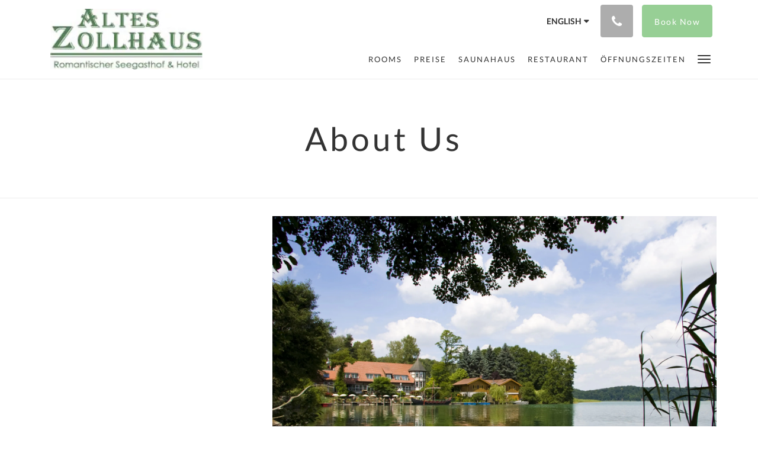

--- FILE ---
content_type: text/html
request_url: https://www.romantik-am-see.de/about-us.html
body_size: 4649
content:
<!doctype html><!--[if lt IE 7 ]><html lang="en" class="no-js ie6"><![endif]--><!--[if IE 7 ]><html lang="en" class="no-js ie7"><![endif]--><!--[if IE 8 ]><html lang="en" class="no-js ie8"><![endif]--><!--[if IE 9 ]><html lang="en" class="no-js ie9"><![endif]--><!--[if (gt IE 9)|!(IE)]><!--><html lang="en" class="no-js"><!--<![endif]--><head prefix="og: http://ogp.me/ns#"><meta charset="utf-8"><meta http-equiv="X-UA-Compatible" content="IE=edge"><meta name="viewport" content="width=device-width, initial-scale=1, maximum-scale=5"><link rel="icon" type="image/x-icon" href="//webbox-assets.siteminder.com/assets/images/favicon-home.ico"><title>About Us | Romantischer Seegasthof &amp; Hotel Altes Zollhaus</title><link rel="canonical" href="https://www.romantik-am-see.de/about-us.html"><link rel="alternate" hreflang="en" href="https://www.romantik-am-see.de/about-us.html"><link rel="alternate" hreflang="de" href="https://www.romantik-am-see.de/de/about-us.html"><meta name="robots" content="index, follow"><meta name="author" content="Romantischer Seegasthof &amp; Hotel Altes Zollhaus"><meta name="description" content=""><meta property="og:title" content="About Us"><meta property="og:type" content="website"><meta name="og:description" content=""><meta name="og:site_name" content="www.romantik-am-see.de"><meta name="og:locale" content="en"><meta property="og:locale:alternate" content="de"><meta property="og:url" content="https://www.romantik-am-see.de/about-us.html"><meta property="og:image" content="http://webbox.imgix.net/images/lmtdjbzgyxsffxnw/1baa4823-7363-4341-a757-335238d66af5.jpg"><link rel="stylesheet" href="//webbox-assets.siteminder.com/assets/themes/css/theme3colorPalette13-9fc382e0b73ff2db3eef1fbb8bea71ec.css"><script defer>window.smcv=window.smcv||{},window.smcv.fireWhenReady=function(n,e){var r,c=0,i=setInterval(function(){try{20===++c&&(console.warn(n+" failed indefinitely. "),clearInterval(i)),r=n.split(".").reduce(function(n,e){return n[e]},window)}catch(e){console.info("retrying..."+c+" "+n)}void 0!==r&&(e(),clearInterval(i))},500)};</script><script>
    window.propertyId= "fd21bbfb-2594-4aed-971f-6f5aced646e4";
</script><script>(function(w,d,s,l,i){w[l]=w[l]||[];w[l].push({'gtm.start':
            new Date().getTime(),event:'gtm.js'});var f=d.getElementsByTagName(s)[0],
        j=d.createElement(s),dl=l!='dataLayer'?'&l='+l:'';j.async=true;j.src=
        'https://www.googletagmanager.com/gtm.js?id='+i+dl;f.parentNode.insertBefore(j,f);
    })(window,document,'script','dataLayer','GTM-WD6VSBF');</script><link rel="stylesheet" href="https://unpkg.com/leaflet@1.3.1/dist/leaflet.css" integrity="sha512-Rksm5RenBEKSKFjgI3a41vrjkw4EVPlJ3+OiI65vTjIdo9brlAacEuKOiQ5OFh7cOI1bkDwLqdLw3Zg0cRJAAQ==" crossorigin=""><script src="https://unpkg.com/leaflet@1.3.1/dist/leaflet.js" integrity="sha512-/Nsx9X4HebavoBvEBuyp3I7od5tA0UzAxs+j83KgC8PU0kgB4XiK4Lfe4y4cgBtaRJQEIFCW+oC506aPT2L1zw==" crossorigin="" async></script><script type="application/javascript" src="//webbox-assets.siteminder.com/assets/libs/js/canvas-js-bundle-v4.js"></script><script type="application/ld+json">{"@context": "http://schema.org","@type": "Hotel","description": "Welcome to Hotel Altes Zollhaus - Herzlich Willkommen im Alten Zollhaus!","hasMap": "https://maps.googleapis.com/maps/api/staticmap?zoom=15&center=53.34421000,13.45966000&size=1600x1200&sensor=false&markers=color:blue%7c53.34421000,13.45966000","address": {"@type": "PostalAddress","addressLocality": "Feldberger Seenlandschaft","addressRegion": "Mecklenburg West Pomerania","postalCode": "17258","streetAddress": "Erddamm 31","addressCountry": "Germany"},"geo": {"@type": "GeoCoordinates","latitude": 53.34421000,"longitude": 13.45966000},"telephone": "039831 500","url": "https://www.romantik-am-see.de","name": "Romantischer Seegasthof & Hotel Altes Zollhaus"}</script></head><body class="horizontal_logo theme3 colorPalette13 typography1 buttonStyle1 page-aboutUs lang-en"><div class="navbar-container"><nav class="navbar navbar-fixed-top navbar-main"><div class="container"><div class="row"><div class="hidden-xs col-sm-3 logo-container"><a href="/"><div class="logo"><span class="logo-helper"></span><img class="logo-img" src="//webbox.imgix.net/images/lmtdjbzgyxsffxnw/abe342cb-6b16-49e0-a2f5-70c0c2416024.jpg?auto=format,compress&amp;fit=crop&amp;h=112" alt="Romantischer Seegasthof &amp; Hotel Altes Zollhaus"></div></a></div><div class="col-xs-12 col-sm-9"><div class="navbar navbar-actions text-right"><button type="button" class="navbar-toggle collapsed" data-toggle="collapse" data-target="#navbar-links"><span class="sr-only">Toggle navigation</span><span class="icon-bar"></span><span class="icon-bar"></span><span class="icon-bar"></span></button><div class="dropdown language-switcher-wrapper"><button type="button" class="btn-language-switcher" id="languageSwitcher-9619dbb444b841548df00d289181240b" data-toggle="dropdown" aria-haspopup="true" aria-controls="languageMenu-9619dbb444b841548df00d289181240b" tabindex="0"><span tabindex="-1"><span aria-labelledby="languageSwitcher-9619dbb444b841548df00d289181240b" aria-label="English" class="pull-left btn-language-switcher_label"><span class="languageCode">English</span></span></span></button><select name="ddlLanguages" id="ddlLanguages-9619dbb444b841548df00d289181240b" class="languages-native-dropdown" onchange="switchLanguage(this)"><option value="/about-us.html" selected>English</option><option value="/de/about-us.html">Deutsch</option></select><ul id="languageMenu-9619dbb444b841548df00d289181240b" class="dropdown-menu language-dropdown-menu" aria-labelledby="languageSwitcher"><li class="language-dropdown-menu__item"><a class="language-dropdown-menu__item-link current" hreflang="en" href="/about-us.html"><span class="language-label">English</span></a></li><li class="language-dropdown-menu__item"><a class="language-dropdown-menu__item-link " hreflang="de" href="/de/about-us.html"><span class="language-label">Deutsch</span></a></li></ul></div><div class="pull-right"><button type="button" class="btn btn-modal pull-left" data-toggle="modal" data-target="#contactModal"><span class="fa fa-phone hotel-phone-icon"></span></button><div class="modal fade" id="contactModal" tabindex="-1" role="dialog" aria-labelledby="contactModalLabel"><div class="modal-dialog modal-sm" role="document"><div class="modal-content"><div class="modal-header"><button type="button" class="close" data-dismiss="modal" aria-label="Close"><span aria-hidden="true">×</span></button><h2 class="modal-title" id="contactModalLabel">Contact Us</h2></div><div class="modal-body"><div class="modal-body_number"><h3 class="modal-body_label">Telephone Number 1</h3><a href="tel:039831 500" class="modal-body_link">039831 500</a></div><div class="modal-body_number"><h3 class="modal-body_label">Telephone Number 2</h3><a href="tel:015120779993" class="modal-body_link">015120779993</a></div></div></div></div></div><form class="booking-button-form text-center" action="https://app.thebookingbutton.com/properties/romantischerseegasthofdirect" method="GET" autocomplete="off"><input type="hidden" name="locale" value="en"><input type="hidden" name="referrer" value="canvas"><button type="submit" class="btn btn-primary navbar-btn navbar-booking-btn " tabindex="0"><span tabindex="-1">Book Now</span></button></form></div></div><div id="navbar-links" class="navbar navbar-links navbar-collapse collapse"><ul class="nav navbar-nav navbar-right"><li role="presentation" class="hidden-sm hidden-md hidden-lg "><a role="menuitem" tabindex="0" href="/"><span tabindex="-1">Home</span></a></li><li role="presentation" class=" "><a role="menuitem" tabindex="0" href="/rooms.html"><span tabindex="-1">Rooms</span></a></li><li role="presentation" class=" "><a role="menuitem" tabindex="0" href="/preise.html"><span tabindex="-1">Preise</span></a></li><li role="presentation" class=" "><a role="menuitem" tabindex="0" href="/saunahaus.html"><span tabindex="-1">Saunahaus</span></a></li><li role="presentation" class=" "><a role="menuitem" tabindex="0" href="/restaurant.html"><span tabindex="-1">Restaurant</span></a></li><li role="presentation" class="hidden-sm "><a role="menuitem" tabindex="0" href="/offnungszeiten.html"><span tabindex="-1">Öffnungszeiten</span></a></li><li role="presentation" class="hidden-sm hidden-md hidden-lg "><a role="menuitem" tabindex="0" href="/gastehaus-am-luzinsee.html"><span tabindex="-1">Gästehaus am Luzinsee</span></a></li><li role="presentation" class="hidden-sm hidden-md hidden-lg "><a role="menuitem" tabindex="0" href="/gallery.html"><span tabindex="-1">Gallery</span></a></li><li role="presentation" class="hidden-sm hidden-md hidden-lg active"><a role="menuitem" tabindex="0" href="/about-us.html"><span tabindex="-1">About Us</span></a></li><li role="presentation" class="hidden-sm hidden-md hidden-lg "><a role="menuitem" tabindex="0" href="/contact-us.html"><span tabindex="-1">Contact Us</span></a></li><li role="presentation" class="hidden-sm hidden-md hidden-lg "><a role="menuitem" tabindex="0" href="/impressum.html"><span tabindex="-1">Impressum</span></a></li><li role="presentation" class="hidden-sm hidden-md hidden-lg "><a role="menuitem" tabindex="0" href="/datenschutz.html"><span tabindex="-1">Datenschutz</span></a></li><li class="dropdown hidden-xs "><a href="#" class="dropdown-toggle" data-toggle="dropdown" role="button"><div class="bar-top"></div><div class="bar"></div><div class="bar-btm"></div></a><ul class="dropdown-menu"><li role="presentation" class=" hidden-sm hidden-md hidden-lg "><a role="menuitem" tabindex="0" href="/rooms.html"><span tabindex="-1">Rooms</span></a></li><li role="presentation" class=" hidden-sm hidden-md hidden-lg "><a role="menuitem" tabindex="0" href="/preise.html"><span tabindex="-1">Preise</span></a></li><li role="presentation" class=" hidden-sm hidden-md hidden-lg "><a role="menuitem" tabindex="0" href="/saunahaus.html"><span tabindex="-1">Saunahaus</span></a></li><li role="presentation" class=" hidden-sm hidden-md hidden-lg "><a role="menuitem" tabindex="0" href="/restaurant.html"><span tabindex="-1">Restaurant</span></a></li><li role="presentation" class=" hidden-md hidden-lg "><a role="menuitem" tabindex="0" href="/offnungszeiten.html"><span tabindex="-1">Öffnungszeiten</span></a></li><li role="presentation" class=" "><a role="menuitem" tabindex="0" href="/gastehaus-am-luzinsee.html"><span tabindex="-1">Gästehaus am Luzinsee</span></a></li><li role="presentation" class=" "><a role="menuitem" tabindex="0" href="/gallery.html"><span tabindex="-1">Gallery</span></a></li><li role="presentation" class=" active"><a role="menuitem" tabindex="0" href="/about-us.html"><span tabindex="-1">About Us</span></a></li><li role="presentation" class=" "><a role="menuitem" tabindex="0" href="/contact-us.html"><span tabindex="-1">Contact Us</span></a></li><li role="presentation" class=" "><a role="menuitem" tabindex="0" href="/impressum.html"><span tabindex="-1">Impressum</span></a></li><li role="presentation" class=" "><a role="menuitem" tabindex="0" href="/datenschutz.html"><span tabindex="-1">Datenschutz</span></a></li></ul></li></ul></div></div></div></div></nav></div><div class="mobile-branding navbar hidden-sm hidden-md hidden-lg"><a class="" href="/"><div class="logo"><span class="logo-helper"></span><img class="logo-img" src="//webbox.imgix.net/images/lmtdjbzgyxsffxnw/abe342cb-6b16-49e0-a2f5-70c0c2416024.jpg" alt="Romantischer Seegasthof &amp; Hotel Altes Zollhaus"></div></a></div><div id="content-wrap"><div id="content"><div class="standard-page custom-page"><div class="container"></div><div class="page-header"><div class="container"><h1>About Us</h1></div></div><div class="container custom-text-left-image-right"><div class="row"><div class="col-xs-12 col-sm-8 col-sm-push-4"><img src="//webbox.imgix.net/images/lmtdjbzgyxsffxnw/82127a91-bdb1-4a24-98dd-2df1a0bebed8.jpg?auto=format,compress&amp;fit=crop&amp;crop=entropy" alt=""></div><div class="col-xs-12 col-sm-4 col-sm-pull-8"></div></div></div><div class="container custom-image-left-image-right"><div class="row"><div class="col-xs-12 col-sm-6"><img src="//webbox.imgix.net/images/lmtdjbzgyxsffxnw/bb997c98-79b1-4032-9152-bdaed3efcf05.jpg?auto=format,compress&amp;fit=crop&amp;crop=entropy" alt=""></div><div class="col-xs-12 col-sm-6"><img src="//webbox.imgix.net/images/lmtdjbzgyxsffxnw/bb4b3660-b227-41d6-afde-cd0cd43b8f7d.jpg?auto=format,compress&amp;fit=crop&amp;crop=entropy" alt=""></div></div></div></div></div><div id="footer"><div class="footer"><div class="container"><div class="links"><div class="row"><div class="col-xs-12 col-sm-3"><h4 class="section-name">Romantischer Seegasthof &amp; Hotel Altes Zollhaus</h4><p style="font-size: 14px; padding: 5px 0"><a href="https://maps.google.com/?q=Romantischer+Seegasthof+%26+Hotel+Altes+Zollhaus+Erddamm 31, Feldberger Seenlandschaft, Mecklenburg West Pomerania, 17258, Germany&amp;ll=53.34421000,13.45966000" target="_blank" rel="noopener"> Erddamm 31, Feldberger Seenlandschaft, Mecklenburg West Pomerania, 17258, Germany </a></p></div><div class="col-xs-12 col-sm-3"><h4 class="section-name"></h4><ul class="list-unstyled"><li><a href="/datenschutz.html">Datenschutz</a></li></ul></div><div class="col-xs-12 col-sm-3"><h4 class="section-name"></h4><ul class="list-unstyled"><li><a href="/impressum.html">Impressum</a></li></ul></div><div class="col-xs-12 col-sm-3"><h4 class="section-name">Social Media</h4><ul class="list-unstyled social-media-links"><li><a href="https://www.facebook.com/Hotel-Altes-Zollhaus-160944130646075/photos/?ref=page_internal" target="_blank"><span class="social-icon facebook-icon"></span>facebook </a></li></ul></div></div></div></div></div><div class="copyright"><div class="container"><div class="row"><div class="col-xs-12 col-md-3 text-center"><p><span class="fa fa-copyright"></span><span class="fa-copyright__year"></span> All rights reserved </p></div><div class="col-xs-12 col-md-6 text-center"><div class="languages"><a id="en" class="btn-lang" aria-label="English" href="/about-us.html"><span>English</span></a><a id="de" class="btn-lang" aria-label="German" href="/de/about-us.html"><span>Deutsch</span></a></div></div><div class="col-xs-12 col-md-3 text-center "><p>Powered by <a target="_blank" href="https://www.siteminder.com/canvas">Canvas</a></p></div></div></div></div></div></div><a href="https://www.kayak.de/Feldberg-Mecklenburg-Vorpommern--Hotels-Hotel-Altes-Zollhaus.253510.len.ksp" target="_blank"><img height="150" src="https://content.r9cdn.net/seo-res/badges/v5/LIGHT_MEDIUM_TRAVEL_AWARDS.png"></a><script defer>function switchLanguage(option) { window.location.href = option.value; }</script><script defer>
    document.addEventListener("DOMContentLoaded", function(event) {
        var $modal = document.getElementById('contactModal');
        if ($modal) {
            document.body.appendChild($modal);
        }
    });
</script><script type="application/javascript" defer>
    (function () {
        var languageBtns = [].slice.call(document.querySelectorAll(".btn-lang"));
        if (!!languageBtns.length) {
            
            var lang = document.getElementById('en');
            var match = window.location.pathname.match("/(.+?)/");
            if (!!match && match.length > 1 && document.getElementById(match[1])) {
                lang = document.getElementById(window.location.pathname.match("/(.+?)/")[1]);
            }
            lang.classList.add("active");
            
            var minSize = getComputedStyle(languageBtns[0])['min-width'];
            var maxSize = Math.max.apply(Math, languageBtns.map(function (btn) {
                return btn.clientWidth;
            }));
            if (maxSize > minSize) {
                languageBtns.style.minWidth = maxSize;
            }
        }
    })();
</script><script type="application/javascript" defer>
    document.querySelector('.fa-copyright__year').textContent = new Date().getFullYear()
</script><script defer>
    window.isPublish = true
</script><script type="application/javascript" defer>

    $(window).scroll(function() {
        var scroll = $(window).scrollTop();

        if (scroll < 20) {
            $("body").removeClass("scrolling");
        }

        if (scroll >= 20) {
            $("body").addClass("scrolling");
        }
    });

</script></body></html>